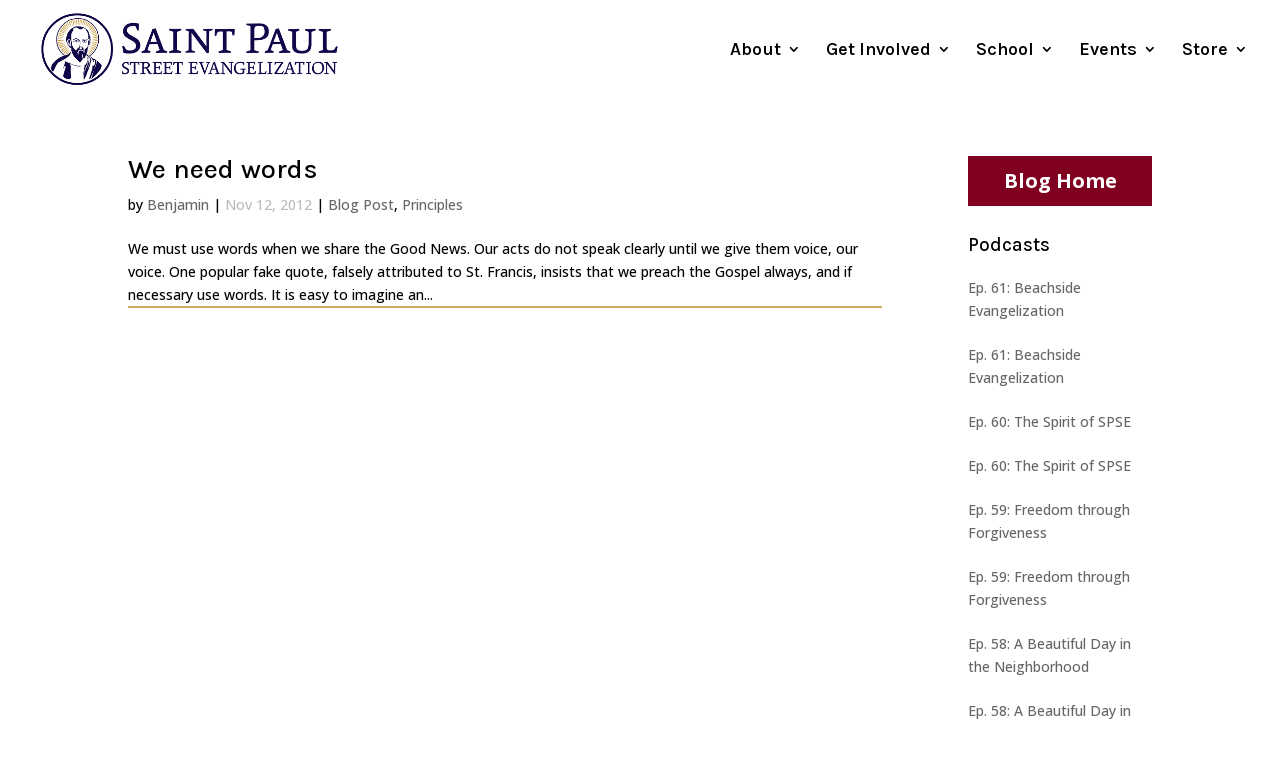

--- FILE ---
content_type: text/html; charset=utf-8
request_url: https://www.google.com/recaptcha/api2/anchor?ar=1&k=6LcjHnwpAAAAAG-DJSOYxYDwodJh9dBU4beW3uQt&co=aHR0cHM6Ly9zdHJlZXRldmFuZ2VsaXphdGlvbi5jb206NDQz&hl=en&v=N67nZn4AqZkNcbeMu4prBgzg&size=invisible&anchor-ms=20000&execute-ms=30000&cb=cdebk83rngnd
body_size: 48597
content:
<!DOCTYPE HTML><html dir="ltr" lang="en"><head><meta http-equiv="Content-Type" content="text/html; charset=UTF-8">
<meta http-equiv="X-UA-Compatible" content="IE=edge">
<title>reCAPTCHA</title>
<style type="text/css">
/* cyrillic-ext */
@font-face {
  font-family: 'Roboto';
  font-style: normal;
  font-weight: 400;
  font-stretch: 100%;
  src: url(//fonts.gstatic.com/s/roboto/v48/KFO7CnqEu92Fr1ME7kSn66aGLdTylUAMa3GUBHMdazTgWw.woff2) format('woff2');
  unicode-range: U+0460-052F, U+1C80-1C8A, U+20B4, U+2DE0-2DFF, U+A640-A69F, U+FE2E-FE2F;
}
/* cyrillic */
@font-face {
  font-family: 'Roboto';
  font-style: normal;
  font-weight: 400;
  font-stretch: 100%;
  src: url(//fonts.gstatic.com/s/roboto/v48/KFO7CnqEu92Fr1ME7kSn66aGLdTylUAMa3iUBHMdazTgWw.woff2) format('woff2');
  unicode-range: U+0301, U+0400-045F, U+0490-0491, U+04B0-04B1, U+2116;
}
/* greek-ext */
@font-face {
  font-family: 'Roboto';
  font-style: normal;
  font-weight: 400;
  font-stretch: 100%;
  src: url(//fonts.gstatic.com/s/roboto/v48/KFO7CnqEu92Fr1ME7kSn66aGLdTylUAMa3CUBHMdazTgWw.woff2) format('woff2');
  unicode-range: U+1F00-1FFF;
}
/* greek */
@font-face {
  font-family: 'Roboto';
  font-style: normal;
  font-weight: 400;
  font-stretch: 100%;
  src: url(//fonts.gstatic.com/s/roboto/v48/KFO7CnqEu92Fr1ME7kSn66aGLdTylUAMa3-UBHMdazTgWw.woff2) format('woff2');
  unicode-range: U+0370-0377, U+037A-037F, U+0384-038A, U+038C, U+038E-03A1, U+03A3-03FF;
}
/* math */
@font-face {
  font-family: 'Roboto';
  font-style: normal;
  font-weight: 400;
  font-stretch: 100%;
  src: url(//fonts.gstatic.com/s/roboto/v48/KFO7CnqEu92Fr1ME7kSn66aGLdTylUAMawCUBHMdazTgWw.woff2) format('woff2');
  unicode-range: U+0302-0303, U+0305, U+0307-0308, U+0310, U+0312, U+0315, U+031A, U+0326-0327, U+032C, U+032F-0330, U+0332-0333, U+0338, U+033A, U+0346, U+034D, U+0391-03A1, U+03A3-03A9, U+03B1-03C9, U+03D1, U+03D5-03D6, U+03F0-03F1, U+03F4-03F5, U+2016-2017, U+2034-2038, U+203C, U+2040, U+2043, U+2047, U+2050, U+2057, U+205F, U+2070-2071, U+2074-208E, U+2090-209C, U+20D0-20DC, U+20E1, U+20E5-20EF, U+2100-2112, U+2114-2115, U+2117-2121, U+2123-214F, U+2190, U+2192, U+2194-21AE, U+21B0-21E5, U+21F1-21F2, U+21F4-2211, U+2213-2214, U+2216-22FF, U+2308-230B, U+2310, U+2319, U+231C-2321, U+2336-237A, U+237C, U+2395, U+239B-23B7, U+23D0, U+23DC-23E1, U+2474-2475, U+25AF, U+25B3, U+25B7, U+25BD, U+25C1, U+25CA, U+25CC, U+25FB, U+266D-266F, U+27C0-27FF, U+2900-2AFF, U+2B0E-2B11, U+2B30-2B4C, U+2BFE, U+3030, U+FF5B, U+FF5D, U+1D400-1D7FF, U+1EE00-1EEFF;
}
/* symbols */
@font-face {
  font-family: 'Roboto';
  font-style: normal;
  font-weight: 400;
  font-stretch: 100%;
  src: url(//fonts.gstatic.com/s/roboto/v48/KFO7CnqEu92Fr1ME7kSn66aGLdTylUAMaxKUBHMdazTgWw.woff2) format('woff2');
  unicode-range: U+0001-000C, U+000E-001F, U+007F-009F, U+20DD-20E0, U+20E2-20E4, U+2150-218F, U+2190, U+2192, U+2194-2199, U+21AF, U+21E6-21F0, U+21F3, U+2218-2219, U+2299, U+22C4-22C6, U+2300-243F, U+2440-244A, U+2460-24FF, U+25A0-27BF, U+2800-28FF, U+2921-2922, U+2981, U+29BF, U+29EB, U+2B00-2BFF, U+4DC0-4DFF, U+FFF9-FFFB, U+10140-1018E, U+10190-1019C, U+101A0, U+101D0-101FD, U+102E0-102FB, U+10E60-10E7E, U+1D2C0-1D2D3, U+1D2E0-1D37F, U+1F000-1F0FF, U+1F100-1F1AD, U+1F1E6-1F1FF, U+1F30D-1F30F, U+1F315, U+1F31C, U+1F31E, U+1F320-1F32C, U+1F336, U+1F378, U+1F37D, U+1F382, U+1F393-1F39F, U+1F3A7-1F3A8, U+1F3AC-1F3AF, U+1F3C2, U+1F3C4-1F3C6, U+1F3CA-1F3CE, U+1F3D4-1F3E0, U+1F3ED, U+1F3F1-1F3F3, U+1F3F5-1F3F7, U+1F408, U+1F415, U+1F41F, U+1F426, U+1F43F, U+1F441-1F442, U+1F444, U+1F446-1F449, U+1F44C-1F44E, U+1F453, U+1F46A, U+1F47D, U+1F4A3, U+1F4B0, U+1F4B3, U+1F4B9, U+1F4BB, U+1F4BF, U+1F4C8-1F4CB, U+1F4D6, U+1F4DA, U+1F4DF, U+1F4E3-1F4E6, U+1F4EA-1F4ED, U+1F4F7, U+1F4F9-1F4FB, U+1F4FD-1F4FE, U+1F503, U+1F507-1F50B, U+1F50D, U+1F512-1F513, U+1F53E-1F54A, U+1F54F-1F5FA, U+1F610, U+1F650-1F67F, U+1F687, U+1F68D, U+1F691, U+1F694, U+1F698, U+1F6AD, U+1F6B2, U+1F6B9-1F6BA, U+1F6BC, U+1F6C6-1F6CF, U+1F6D3-1F6D7, U+1F6E0-1F6EA, U+1F6F0-1F6F3, U+1F6F7-1F6FC, U+1F700-1F7FF, U+1F800-1F80B, U+1F810-1F847, U+1F850-1F859, U+1F860-1F887, U+1F890-1F8AD, U+1F8B0-1F8BB, U+1F8C0-1F8C1, U+1F900-1F90B, U+1F93B, U+1F946, U+1F984, U+1F996, U+1F9E9, U+1FA00-1FA6F, U+1FA70-1FA7C, U+1FA80-1FA89, U+1FA8F-1FAC6, U+1FACE-1FADC, U+1FADF-1FAE9, U+1FAF0-1FAF8, U+1FB00-1FBFF;
}
/* vietnamese */
@font-face {
  font-family: 'Roboto';
  font-style: normal;
  font-weight: 400;
  font-stretch: 100%;
  src: url(//fonts.gstatic.com/s/roboto/v48/KFO7CnqEu92Fr1ME7kSn66aGLdTylUAMa3OUBHMdazTgWw.woff2) format('woff2');
  unicode-range: U+0102-0103, U+0110-0111, U+0128-0129, U+0168-0169, U+01A0-01A1, U+01AF-01B0, U+0300-0301, U+0303-0304, U+0308-0309, U+0323, U+0329, U+1EA0-1EF9, U+20AB;
}
/* latin-ext */
@font-face {
  font-family: 'Roboto';
  font-style: normal;
  font-weight: 400;
  font-stretch: 100%;
  src: url(//fonts.gstatic.com/s/roboto/v48/KFO7CnqEu92Fr1ME7kSn66aGLdTylUAMa3KUBHMdazTgWw.woff2) format('woff2');
  unicode-range: U+0100-02BA, U+02BD-02C5, U+02C7-02CC, U+02CE-02D7, U+02DD-02FF, U+0304, U+0308, U+0329, U+1D00-1DBF, U+1E00-1E9F, U+1EF2-1EFF, U+2020, U+20A0-20AB, U+20AD-20C0, U+2113, U+2C60-2C7F, U+A720-A7FF;
}
/* latin */
@font-face {
  font-family: 'Roboto';
  font-style: normal;
  font-weight: 400;
  font-stretch: 100%;
  src: url(//fonts.gstatic.com/s/roboto/v48/KFO7CnqEu92Fr1ME7kSn66aGLdTylUAMa3yUBHMdazQ.woff2) format('woff2');
  unicode-range: U+0000-00FF, U+0131, U+0152-0153, U+02BB-02BC, U+02C6, U+02DA, U+02DC, U+0304, U+0308, U+0329, U+2000-206F, U+20AC, U+2122, U+2191, U+2193, U+2212, U+2215, U+FEFF, U+FFFD;
}
/* cyrillic-ext */
@font-face {
  font-family: 'Roboto';
  font-style: normal;
  font-weight: 500;
  font-stretch: 100%;
  src: url(//fonts.gstatic.com/s/roboto/v48/KFO7CnqEu92Fr1ME7kSn66aGLdTylUAMa3GUBHMdazTgWw.woff2) format('woff2');
  unicode-range: U+0460-052F, U+1C80-1C8A, U+20B4, U+2DE0-2DFF, U+A640-A69F, U+FE2E-FE2F;
}
/* cyrillic */
@font-face {
  font-family: 'Roboto';
  font-style: normal;
  font-weight: 500;
  font-stretch: 100%;
  src: url(//fonts.gstatic.com/s/roboto/v48/KFO7CnqEu92Fr1ME7kSn66aGLdTylUAMa3iUBHMdazTgWw.woff2) format('woff2');
  unicode-range: U+0301, U+0400-045F, U+0490-0491, U+04B0-04B1, U+2116;
}
/* greek-ext */
@font-face {
  font-family: 'Roboto';
  font-style: normal;
  font-weight: 500;
  font-stretch: 100%;
  src: url(//fonts.gstatic.com/s/roboto/v48/KFO7CnqEu92Fr1ME7kSn66aGLdTylUAMa3CUBHMdazTgWw.woff2) format('woff2');
  unicode-range: U+1F00-1FFF;
}
/* greek */
@font-face {
  font-family: 'Roboto';
  font-style: normal;
  font-weight: 500;
  font-stretch: 100%;
  src: url(//fonts.gstatic.com/s/roboto/v48/KFO7CnqEu92Fr1ME7kSn66aGLdTylUAMa3-UBHMdazTgWw.woff2) format('woff2');
  unicode-range: U+0370-0377, U+037A-037F, U+0384-038A, U+038C, U+038E-03A1, U+03A3-03FF;
}
/* math */
@font-face {
  font-family: 'Roboto';
  font-style: normal;
  font-weight: 500;
  font-stretch: 100%;
  src: url(//fonts.gstatic.com/s/roboto/v48/KFO7CnqEu92Fr1ME7kSn66aGLdTylUAMawCUBHMdazTgWw.woff2) format('woff2');
  unicode-range: U+0302-0303, U+0305, U+0307-0308, U+0310, U+0312, U+0315, U+031A, U+0326-0327, U+032C, U+032F-0330, U+0332-0333, U+0338, U+033A, U+0346, U+034D, U+0391-03A1, U+03A3-03A9, U+03B1-03C9, U+03D1, U+03D5-03D6, U+03F0-03F1, U+03F4-03F5, U+2016-2017, U+2034-2038, U+203C, U+2040, U+2043, U+2047, U+2050, U+2057, U+205F, U+2070-2071, U+2074-208E, U+2090-209C, U+20D0-20DC, U+20E1, U+20E5-20EF, U+2100-2112, U+2114-2115, U+2117-2121, U+2123-214F, U+2190, U+2192, U+2194-21AE, U+21B0-21E5, U+21F1-21F2, U+21F4-2211, U+2213-2214, U+2216-22FF, U+2308-230B, U+2310, U+2319, U+231C-2321, U+2336-237A, U+237C, U+2395, U+239B-23B7, U+23D0, U+23DC-23E1, U+2474-2475, U+25AF, U+25B3, U+25B7, U+25BD, U+25C1, U+25CA, U+25CC, U+25FB, U+266D-266F, U+27C0-27FF, U+2900-2AFF, U+2B0E-2B11, U+2B30-2B4C, U+2BFE, U+3030, U+FF5B, U+FF5D, U+1D400-1D7FF, U+1EE00-1EEFF;
}
/* symbols */
@font-face {
  font-family: 'Roboto';
  font-style: normal;
  font-weight: 500;
  font-stretch: 100%;
  src: url(//fonts.gstatic.com/s/roboto/v48/KFO7CnqEu92Fr1ME7kSn66aGLdTylUAMaxKUBHMdazTgWw.woff2) format('woff2');
  unicode-range: U+0001-000C, U+000E-001F, U+007F-009F, U+20DD-20E0, U+20E2-20E4, U+2150-218F, U+2190, U+2192, U+2194-2199, U+21AF, U+21E6-21F0, U+21F3, U+2218-2219, U+2299, U+22C4-22C6, U+2300-243F, U+2440-244A, U+2460-24FF, U+25A0-27BF, U+2800-28FF, U+2921-2922, U+2981, U+29BF, U+29EB, U+2B00-2BFF, U+4DC0-4DFF, U+FFF9-FFFB, U+10140-1018E, U+10190-1019C, U+101A0, U+101D0-101FD, U+102E0-102FB, U+10E60-10E7E, U+1D2C0-1D2D3, U+1D2E0-1D37F, U+1F000-1F0FF, U+1F100-1F1AD, U+1F1E6-1F1FF, U+1F30D-1F30F, U+1F315, U+1F31C, U+1F31E, U+1F320-1F32C, U+1F336, U+1F378, U+1F37D, U+1F382, U+1F393-1F39F, U+1F3A7-1F3A8, U+1F3AC-1F3AF, U+1F3C2, U+1F3C4-1F3C6, U+1F3CA-1F3CE, U+1F3D4-1F3E0, U+1F3ED, U+1F3F1-1F3F3, U+1F3F5-1F3F7, U+1F408, U+1F415, U+1F41F, U+1F426, U+1F43F, U+1F441-1F442, U+1F444, U+1F446-1F449, U+1F44C-1F44E, U+1F453, U+1F46A, U+1F47D, U+1F4A3, U+1F4B0, U+1F4B3, U+1F4B9, U+1F4BB, U+1F4BF, U+1F4C8-1F4CB, U+1F4D6, U+1F4DA, U+1F4DF, U+1F4E3-1F4E6, U+1F4EA-1F4ED, U+1F4F7, U+1F4F9-1F4FB, U+1F4FD-1F4FE, U+1F503, U+1F507-1F50B, U+1F50D, U+1F512-1F513, U+1F53E-1F54A, U+1F54F-1F5FA, U+1F610, U+1F650-1F67F, U+1F687, U+1F68D, U+1F691, U+1F694, U+1F698, U+1F6AD, U+1F6B2, U+1F6B9-1F6BA, U+1F6BC, U+1F6C6-1F6CF, U+1F6D3-1F6D7, U+1F6E0-1F6EA, U+1F6F0-1F6F3, U+1F6F7-1F6FC, U+1F700-1F7FF, U+1F800-1F80B, U+1F810-1F847, U+1F850-1F859, U+1F860-1F887, U+1F890-1F8AD, U+1F8B0-1F8BB, U+1F8C0-1F8C1, U+1F900-1F90B, U+1F93B, U+1F946, U+1F984, U+1F996, U+1F9E9, U+1FA00-1FA6F, U+1FA70-1FA7C, U+1FA80-1FA89, U+1FA8F-1FAC6, U+1FACE-1FADC, U+1FADF-1FAE9, U+1FAF0-1FAF8, U+1FB00-1FBFF;
}
/* vietnamese */
@font-face {
  font-family: 'Roboto';
  font-style: normal;
  font-weight: 500;
  font-stretch: 100%;
  src: url(//fonts.gstatic.com/s/roboto/v48/KFO7CnqEu92Fr1ME7kSn66aGLdTylUAMa3OUBHMdazTgWw.woff2) format('woff2');
  unicode-range: U+0102-0103, U+0110-0111, U+0128-0129, U+0168-0169, U+01A0-01A1, U+01AF-01B0, U+0300-0301, U+0303-0304, U+0308-0309, U+0323, U+0329, U+1EA0-1EF9, U+20AB;
}
/* latin-ext */
@font-face {
  font-family: 'Roboto';
  font-style: normal;
  font-weight: 500;
  font-stretch: 100%;
  src: url(//fonts.gstatic.com/s/roboto/v48/KFO7CnqEu92Fr1ME7kSn66aGLdTylUAMa3KUBHMdazTgWw.woff2) format('woff2');
  unicode-range: U+0100-02BA, U+02BD-02C5, U+02C7-02CC, U+02CE-02D7, U+02DD-02FF, U+0304, U+0308, U+0329, U+1D00-1DBF, U+1E00-1E9F, U+1EF2-1EFF, U+2020, U+20A0-20AB, U+20AD-20C0, U+2113, U+2C60-2C7F, U+A720-A7FF;
}
/* latin */
@font-face {
  font-family: 'Roboto';
  font-style: normal;
  font-weight: 500;
  font-stretch: 100%;
  src: url(//fonts.gstatic.com/s/roboto/v48/KFO7CnqEu92Fr1ME7kSn66aGLdTylUAMa3yUBHMdazQ.woff2) format('woff2');
  unicode-range: U+0000-00FF, U+0131, U+0152-0153, U+02BB-02BC, U+02C6, U+02DA, U+02DC, U+0304, U+0308, U+0329, U+2000-206F, U+20AC, U+2122, U+2191, U+2193, U+2212, U+2215, U+FEFF, U+FFFD;
}
/* cyrillic-ext */
@font-face {
  font-family: 'Roboto';
  font-style: normal;
  font-weight: 900;
  font-stretch: 100%;
  src: url(//fonts.gstatic.com/s/roboto/v48/KFO7CnqEu92Fr1ME7kSn66aGLdTylUAMa3GUBHMdazTgWw.woff2) format('woff2');
  unicode-range: U+0460-052F, U+1C80-1C8A, U+20B4, U+2DE0-2DFF, U+A640-A69F, U+FE2E-FE2F;
}
/* cyrillic */
@font-face {
  font-family: 'Roboto';
  font-style: normal;
  font-weight: 900;
  font-stretch: 100%;
  src: url(//fonts.gstatic.com/s/roboto/v48/KFO7CnqEu92Fr1ME7kSn66aGLdTylUAMa3iUBHMdazTgWw.woff2) format('woff2');
  unicode-range: U+0301, U+0400-045F, U+0490-0491, U+04B0-04B1, U+2116;
}
/* greek-ext */
@font-face {
  font-family: 'Roboto';
  font-style: normal;
  font-weight: 900;
  font-stretch: 100%;
  src: url(//fonts.gstatic.com/s/roboto/v48/KFO7CnqEu92Fr1ME7kSn66aGLdTylUAMa3CUBHMdazTgWw.woff2) format('woff2');
  unicode-range: U+1F00-1FFF;
}
/* greek */
@font-face {
  font-family: 'Roboto';
  font-style: normal;
  font-weight: 900;
  font-stretch: 100%;
  src: url(//fonts.gstatic.com/s/roboto/v48/KFO7CnqEu92Fr1ME7kSn66aGLdTylUAMa3-UBHMdazTgWw.woff2) format('woff2');
  unicode-range: U+0370-0377, U+037A-037F, U+0384-038A, U+038C, U+038E-03A1, U+03A3-03FF;
}
/* math */
@font-face {
  font-family: 'Roboto';
  font-style: normal;
  font-weight: 900;
  font-stretch: 100%;
  src: url(//fonts.gstatic.com/s/roboto/v48/KFO7CnqEu92Fr1ME7kSn66aGLdTylUAMawCUBHMdazTgWw.woff2) format('woff2');
  unicode-range: U+0302-0303, U+0305, U+0307-0308, U+0310, U+0312, U+0315, U+031A, U+0326-0327, U+032C, U+032F-0330, U+0332-0333, U+0338, U+033A, U+0346, U+034D, U+0391-03A1, U+03A3-03A9, U+03B1-03C9, U+03D1, U+03D5-03D6, U+03F0-03F1, U+03F4-03F5, U+2016-2017, U+2034-2038, U+203C, U+2040, U+2043, U+2047, U+2050, U+2057, U+205F, U+2070-2071, U+2074-208E, U+2090-209C, U+20D0-20DC, U+20E1, U+20E5-20EF, U+2100-2112, U+2114-2115, U+2117-2121, U+2123-214F, U+2190, U+2192, U+2194-21AE, U+21B0-21E5, U+21F1-21F2, U+21F4-2211, U+2213-2214, U+2216-22FF, U+2308-230B, U+2310, U+2319, U+231C-2321, U+2336-237A, U+237C, U+2395, U+239B-23B7, U+23D0, U+23DC-23E1, U+2474-2475, U+25AF, U+25B3, U+25B7, U+25BD, U+25C1, U+25CA, U+25CC, U+25FB, U+266D-266F, U+27C0-27FF, U+2900-2AFF, U+2B0E-2B11, U+2B30-2B4C, U+2BFE, U+3030, U+FF5B, U+FF5D, U+1D400-1D7FF, U+1EE00-1EEFF;
}
/* symbols */
@font-face {
  font-family: 'Roboto';
  font-style: normal;
  font-weight: 900;
  font-stretch: 100%;
  src: url(//fonts.gstatic.com/s/roboto/v48/KFO7CnqEu92Fr1ME7kSn66aGLdTylUAMaxKUBHMdazTgWw.woff2) format('woff2');
  unicode-range: U+0001-000C, U+000E-001F, U+007F-009F, U+20DD-20E0, U+20E2-20E4, U+2150-218F, U+2190, U+2192, U+2194-2199, U+21AF, U+21E6-21F0, U+21F3, U+2218-2219, U+2299, U+22C4-22C6, U+2300-243F, U+2440-244A, U+2460-24FF, U+25A0-27BF, U+2800-28FF, U+2921-2922, U+2981, U+29BF, U+29EB, U+2B00-2BFF, U+4DC0-4DFF, U+FFF9-FFFB, U+10140-1018E, U+10190-1019C, U+101A0, U+101D0-101FD, U+102E0-102FB, U+10E60-10E7E, U+1D2C0-1D2D3, U+1D2E0-1D37F, U+1F000-1F0FF, U+1F100-1F1AD, U+1F1E6-1F1FF, U+1F30D-1F30F, U+1F315, U+1F31C, U+1F31E, U+1F320-1F32C, U+1F336, U+1F378, U+1F37D, U+1F382, U+1F393-1F39F, U+1F3A7-1F3A8, U+1F3AC-1F3AF, U+1F3C2, U+1F3C4-1F3C6, U+1F3CA-1F3CE, U+1F3D4-1F3E0, U+1F3ED, U+1F3F1-1F3F3, U+1F3F5-1F3F7, U+1F408, U+1F415, U+1F41F, U+1F426, U+1F43F, U+1F441-1F442, U+1F444, U+1F446-1F449, U+1F44C-1F44E, U+1F453, U+1F46A, U+1F47D, U+1F4A3, U+1F4B0, U+1F4B3, U+1F4B9, U+1F4BB, U+1F4BF, U+1F4C8-1F4CB, U+1F4D6, U+1F4DA, U+1F4DF, U+1F4E3-1F4E6, U+1F4EA-1F4ED, U+1F4F7, U+1F4F9-1F4FB, U+1F4FD-1F4FE, U+1F503, U+1F507-1F50B, U+1F50D, U+1F512-1F513, U+1F53E-1F54A, U+1F54F-1F5FA, U+1F610, U+1F650-1F67F, U+1F687, U+1F68D, U+1F691, U+1F694, U+1F698, U+1F6AD, U+1F6B2, U+1F6B9-1F6BA, U+1F6BC, U+1F6C6-1F6CF, U+1F6D3-1F6D7, U+1F6E0-1F6EA, U+1F6F0-1F6F3, U+1F6F7-1F6FC, U+1F700-1F7FF, U+1F800-1F80B, U+1F810-1F847, U+1F850-1F859, U+1F860-1F887, U+1F890-1F8AD, U+1F8B0-1F8BB, U+1F8C0-1F8C1, U+1F900-1F90B, U+1F93B, U+1F946, U+1F984, U+1F996, U+1F9E9, U+1FA00-1FA6F, U+1FA70-1FA7C, U+1FA80-1FA89, U+1FA8F-1FAC6, U+1FACE-1FADC, U+1FADF-1FAE9, U+1FAF0-1FAF8, U+1FB00-1FBFF;
}
/* vietnamese */
@font-face {
  font-family: 'Roboto';
  font-style: normal;
  font-weight: 900;
  font-stretch: 100%;
  src: url(//fonts.gstatic.com/s/roboto/v48/KFO7CnqEu92Fr1ME7kSn66aGLdTylUAMa3OUBHMdazTgWw.woff2) format('woff2');
  unicode-range: U+0102-0103, U+0110-0111, U+0128-0129, U+0168-0169, U+01A0-01A1, U+01AF-01B0, U+0300-0301, U+0303-0304, U+0308-0309, U+0323, U+0329, U+1EA0-1EF9, U+20AB;
}
/* latin-ext */
@font-face {
  font-family: 'Roboto';
  font-style: normal;
  font-weight: 900;
  font-stretch: 100%;
  src: url(//fonts.gstatic.com/s/roboto/v48/KFO7CnqEu92Fr1ME7kSn66aGLdTylUAMa3KUBHMdazTgWw.woff2) format('woff2');
  unicode-range: U+0100-02BA, U+02BD-02C5, U+02C7-02CC, U+02CE-02D7, U+02DD-02FF, U+0304, U+0308, U+0329, U+1D00-1DBF, U+1E00-1E9F, U+1EF2-1EFF, U+2020, U+20A0-20AB, U+20AD-20C0, U+2113, U+2C60-2C7F, U+A720-A7FF;
}
/* latin */
@font-face {
  font-family: 'Roboto';
  font-style: normal;
  font-weight: 900;
  font-stretch: 100%;
  src: url(//fonts.gstatic.com/s/roboto/v48/KFO7CnqEu92Fr1ME7kSn66aGLdTylUAMa3yUBHMdazQ.woff2) format('woff2');
  unicode-range: U+0000-00FF, U+0131, U+0152-0153, U+02BB-02BC, U+02C6, U+02DA, U+02DC, U+0304, U+0308, U+0329, U+2000-206F, U+20AC, U+2122, U+2191, U+2193, U+2212, U+2215, U+FEFF, U+FFFD;
}

</style>
<link rel="stylesheet" type="text/css" href="https://www.gstatic.com/recaptcha/releases/N67nZn4AqZkNcbeMu4prBgzg/styles__ltr.css">
<script nonce="csflvkR4nqtLss8AC1_LNw" type="text/javascript">window['__recaptcha_api'] = 'https://www.google.com/recaptcha/api2/';</script>
<script type="text/javascript" src="https://www.gstatic.com/recaptcha/releases/N67nZn4AqZkNcbeMu4prBgzg/recaptcha__en.js" nonce="csflvkR4nqtLss8AC1_LNw">
      
    </script></head>
<body><div id="rc-anchor-alert" class="rc-anchor-alert"></div>
<input type="hidden" id="recaptcha-token" value="[base64]">
<script type="text/javascript" nonce="csflvkR4nqtLss8AC1_LNw">
      recaptcha.anchor.Main.init("[\x22ainput\x22,[\x22bgdata\x22,\x22\x22,\[base64]/[base64]/[base64]/[base64]/[base64]/UltsKytdPUU6KEU8MjA0OD9SW2wrK109RT4+NnwxOTI6KChFJjY0NTEyKT09NTUyOTYmJk0rMTxjLmxlbmd0aCYmKGMuY2hhckNvZGVBdChNKzEpJjY0NTEyKT09NTYzMjA/[base64]/[base64]/[base64]/[base64]/[base64]/[base64]/[base64]\x22,\[base64]\x22,\x22cijCpMKtEgE/[base64]/DrQ/[base64]/Ch8Otw6E6b19oLcKeLj3CjBHCqlsBwp3DgsODw4jDszjDuTBRHRtXSMKvwp89EMOjw6NBwpJ3N8Kfwp/[base64]/DqnDCkzsgw4LCjsKOPMK+wp0Ew7N2wpzChcOcb8OuFkzCmsKaw47DlwnCjXLDucKcw5NwDsO/S00RbsKOK8KOM8K1LUYsDMKowpAPEmbChMK+Q8O6w58/wqEMZ0Rtw59LwqjDv8Kgf8KGwqQIw7/DjMKdwpHDnX80RsKgwovDv0/[base64]/CpHHCvWLCqcK0w6XDjgNFw6PDlypBG8O0wp7DjhfCpw1/w77CoUwlw7vDhcKHbcO8R8KDw7rCoE1SZizDiFZ9wrFjIjrChT44wpXCpMKafmtuwohvwqV7wo8Vw7wrIsOmY8O9wptMwpVdakDDplEYKMOYwqzClR5ywrU/[base64]/DjUbDgmtvIMK2GMOJFVnCpcOofWIDaMOvUUFUBhbDrsOuwrHDiVXDr8KIwqgow64Cw7oKw5I8QnTDlMOEHcK0HcOjGMKMQ8Klw7kOw5RFbRMBT2gUwoDDnR/DtWdfw7nCrsO2bX86OgbDpMKjHA4lLsK9KAjDt8KNADQ0wrlnwqvCgMOETGjCnjLDj8OBwqXCg8K8ZiHCpVfDo0PCpcO9PHLDuBsbBjnCtj40w6/DosO3d03DvXgIw7vCgcKgw4/CksKialZUYk0wK8KdwqNREsOYOUxVw5Irw6DCixrDo8O4w5wsfkhGwqhsw4xow4/DhzrCoMOSw54Swo8pw4bDr2R2KkrDsALCgUZQFSkyc8KGwq5NTsO8woXCv8KYPsODwo/CiMOcFhF4PCfDp8Oiw4crSyDDrm08KgoWOMO7KBrCocKHw5g8fhVrYyvDoMKLM8KqN8KlwqXDvsO6K2HDnUPDvBUDw7zDosOkUV/CnRMASkTDkwQ+w4EcPcOfFDfCoBfDlMKAdE8TK3bCvyouw4oxVFMKwpdzwo4URmDDmMOTwqjCuXgGa8KhBMKXY8OHbmotPMKWNsKjwp4sw6zCvhVyGinClCQEIMKmMV1UBTYKNEc8HzXCl0fDrGrDvDkrwpMiw5VfScKAD1IeCsK/[base64]/T8OIwr50D2jDmXnCp3xtZ8OwOcOsw4rDuC7DvcKcSjXCsHXCiRgOJMKxwq7CllvCnzDCignDik/[base64]/PD58LsO1ASoCwrQ/O8OAw6lawrZ/bT8gw6klw4LCm8OmMMOUw6nCtnXDrUQ7ZnrDrMKsCAhHw5LCgzLCjMKNw4cqSirDtcOhMn/[base64]/woVZOAbDvWhjd8OBCxAwdsK0w4LCsSREY8K/[base64]/ClsKGFWR3wrXCtMKtVyZvHEnDncO9w7Qqw4DDn8K/BFsaw4ZFVsO0Z8K6WVvDiBIUw6p+wqnDv8KYE8KdSgQOw47DtkJlw7/Du8OjwonCoX8zOQ3CjsKow4NhE29kFMKnLylow6hywq4neBfDisOSG8O1woBKw6xGwpcow5FWwrwTw7HCoX3Cg348MMOkC10YT8OMb8OCMg/[base64]/CjnfDs8OpwovDuljDvcOkwqcFw7J1w6xZw5ozNyDClyTDu3klwoHChSYCGsODwqAnw4poBsKJw4zCt8OIGMKfwp3DlDHDjRbCsibCgcK9AWp/wq8sXicuw6PDukoZRR3Cs8K+OcKxF3fDpsOiV8O7eMKobXjDryDCg8O9YHcYUcKNZcK9w63DmVnDkVM5wqXDjMObXcO/[base64]/ClEN/[base64]/[base64]/OgXCg8Ktw4DDj3vCjMOPw4XDqxl4w5nCmsOeFURiwqAQw7odRzPDm1hJHcKfwqNuwr/DmhJ2woVLJMOWTsOvw6XCqsK5wrXDpG4Ew7MMw7jCnsOIw4HDqkrCgcK7DcKnw77DvBxAOxAeS1DDlMKgwqVqwp14wo05b8KFHMKbw5XDlRvDilsqw75zSGrDhcKRw7ZbWEEqBsK1woVLf8KCEhd6wqAkwpxjJxrCgMODw6/CtMO7ZzwGwqPDhMKiwpPCvCnDknHCvCzCkcOWwpNqwqY/wrXCoDPCgzImwr4oaR3Du8K0JAXDk8KrMz3Ch8OLU8ODCSPDtMKiw53DnExodsOSwpHDvx42w4R7wq3Djwllw7IzTn1xfcO8wrZWw7onw6sfDFsVw48DwoFOaEwxacOEw6zDlG1iw6AdZxIBMW3DiMO3wrAIQ8KDdMOuP8OFeMKkwr/DjWk2wojCtcOILcKRw5EQAsO5VEdwCmdgwpxGwoRmEcOjL3jDtQkLKsO9wpDDlsKMwr4XCx/CncOTTEoJB8KfwqDCvMKLw7zDmMOcwovDsMOOw5vCplByZMKKwpcyWHwKw6fCkCXDosOew5HDjcOZSMOWwoDCjMKzwqnCvytIwqQZUcO/wqdiwqxpw5TDkMO9D1fCrWnCnSZ0wrUROcOjwr7DjsKZd8OFw73CkcKuw7BgNgXDvcK+wpnClMODYh/DiHV3wpTDjgc4wpHCqknCpx17I0dZAcOQFmFIYnLDonvDqcOQwpTCrsOII0PCt1LCpR8eFS7CqsO8wrNHw41xwrVswqJWVgPChlrCgcOCRcO5KcKwZxB/woDCrFElw5/CjF7Du8OeU8OEcBzClMOhw6zCiMOQw7EOw5PDkMOxwoHCsDZLwqhvK1rDvsKQw5bCk8KbdC8kNCMAwp0lZcOdwp0becOKwonDocO6wo/DjcKtw55SwqrDucOkw5RKwrRGwqvCoA4UT8KEY0piw7zDoMOSw6xvw4RawqXDjj8LYcK4FsOEEE0hA2l3Km4fXgvCsDnCpwvCpsKSwoAuwp7DnsOaXmouUiVewpF0I8O/wp3Dh8OLwr17U8K8w7dqVsO3wohEXsOLOUzCpsKpdzLCksOMN2cODsOEw7ZILAFlDX/[base64]/[base64]/DosKXw4AhHwkAYMOJw7PDqDFZw5FSw7vDnWB/wpjDvWzCrsKkw6DCj8KfwpLCjcKFXMOMOMO2RcODw70OwrJuw7crw4/CvMO1w7IFfMKGTVXCvQzDljHCpMKZwqHCi1zCksKJfxFeewvCvRzCiMOULsK/BV/[base64]/[base64]/R8Oqw4hrw7Eowr3DhcK1w7HCtS/[base64]/DsBDDlyfCvSvDui3CkMOFS2rDisOFw4dFdV/DihPCiX3DtRvDpi88w7XClMKRIVwYwrBkw7fDqMOQwrMXV8KhTcKlw48awp1ecMKiw73CusOow4ZfWsOdXQjCmAnDjMKUcVXCiC5nOMOMwqcow5bCgcOZEDLCtQF/OsKJIMK5DgQfw4cQB8OeF8OETMKHwp9Tw7xRGMOZw5E0HQZywoJqT8Kowp15w5xow7zChVptH8OkwrwZwog7wrzCs8Kzwq7DiMO0KcKzTx4aw489YsK8woDCiw/CqMKJwr3Co8KlKCXDgDbCiMKDaMOlCX43J1gXw7rDisO1wqUCwoJOwqtUw4lnBUR3NkItwpPChUBsJsOhwqDChcK0VRXDssOodVAzwq5pdMOKwrjDrcOcw7hxL2ULwqhReMK1XRPCm8OCwpUnw5rCj8OnAcK/DMO5bsORAMKWw7vDvMO8w7/DnS7CocKWUcOiwpAbKl/[base64]/DucO9w4tkwqDCusOOM0JFfMOMw57DvsOoHsKGw6dPw6N0w7scOcK1w5zCrsOZwpfCmsO2wrlzF8ORMzvCujZ7w6Jlw4pFWMKwNjsmL1HCisKHUgdbBlFPwq8EwqDCmzjChE9RwqI4bMOOSsO2w4FIQ8OETD09wpnClMKDU8O7wq3DinBaTcOTw5zDmcO2ZCbCpcO/TsOmwrvCj8OyKsKHXMKDwqTCjC4vw7NDwrHCv0IaDcKXSABSw57CjCnCn8Olc8O/acOBw7/DgMOeWsKIw7jDp8O5woFlQGEzwofCmsKJw6JvWsO4bMOkwrVZRMKrwqZ5w6XCu8OefsOTw7bCs8K6LXjDmC/[base64]/wrnCq8OtcnfCsm/CmsOoUsK/w5zCnRlVw4ASPMOWdSJaSsOKw5MNwpTDiV98acK2LxESw6vCoMK+wonDm8KKwpzChcKAw74pNMKSw5xwwqDCjsKjGQUhw6TDn8KlwonCjsKQZ8KHw4w8NXxMw6YPw7l6fV9Qw5J5GcKnwoVRAkbCvhFeVHnCmcObw4/DjMO3w6RvKkbCmiXDsjrDvMO3MzfChADDosO5w6VAwqPCj8K5VMKzw7YPGQUnwqzDt8K7JxNFG8KHdMOrAxHCpMOwwp05GsOCPG0Xw6TCgsKvVsOzw5zDhGbCi3VzGRgkZ1jCjsKAwo7CtHAeYcK+HMOTw6/[base64]/[base64]/aMO9BRwmB2NfBMO6w5TDssK4w7rClsO0VMObNmgQMsKuSl4/wrDDrMO9w63CkMORw7Imw6xvCcORwprDiCHClX4ow5wJw55lwpXDpFwIBRc2wphVw7DCs8Kda0h4S8O2w54YCV1Bw6tRw4MVMXsTwqjCgXHDhmYRZcKIRlPClsO7KUxSKFvDpcO2w7TCjxYgU8Ojwr7CjwVJI3vDjiTDrk0Owr9nMsKfw73ChcK4BCNXw5/[base64]/[base64]/wovDtwjCtVTDlcOWwpJAw78YLMK0csOraMKCw406W0/DicO3w4BFH8Kjag7CtcOrwpfCocOrCjLClgRdXcKbw7nCsWXCjUrClAPCgMKLGMOKw7Vae8KDZl9HAMKWw6vCrsKjwptgV2HDtsOHw5/CmXrDpDPDjH06AcOyacO/wpPCnsOqwr7DryHDmMK8QsOgIEDDoMKWwq10RX7DuDvDr8K1Qit1w5xxw4tOw5Fsw73CvsO4WMOQw7DDsMORTBxzwoM6w7FfS8OwGCFhwosLwrbCu8KWJR1XLsOIwpDCpsOnwrPCnRQdXcOdU8KDAhgvVTjCtVpJwq7DjsOxw6LCqsKkw6DDo8KnwrUZwpjDgy4Mwp5/H0cTGsKSw4vDvHvDmwnCoTNqw6HCjMOMB2fCqCd5X2HCt3fClWUswqM/w6PDrcKLw43Ds3DDhsKuw67CqcKhw5FrasOZXMO9TSZwPiE3bcOrwpZbwrRkw5k8w6JtwrJ+wq0Vwq7DiMOyOnJTwrljPg3DqMKhRMKUw5HCjMOhGsOfKA/[base64]/DggBjD8Obw4rDscKtw5gcDynDrk86wqzDnE3CtV91worChsKYDhDDtUvCiMOSA3XDjFPCi8OwdMOzacK0w7XDiMKgwpcRw5nCksOJfgrCuiPDh0nDi09Aw4vDp2YzYkpTCcOjb8KTw6HDnMKbQcOLwoEgd8OEwrPDmMOVw7rDmMKFw4TCi3vCu0nCr2NqY0vDgw/[base64]/[base64]/wqg0ccO0w4jDsSkxHsOlwpvCrMKgbcO+Q8OrwqtDT8OCPhgSbsONw6DCocKtwoV/w5c/YnXCtwTDvsKMw47Dj8OFME93V0w5P3PCk0fCoDnDsTB6wonDlX7DpzHCk8KEw788wp8MG2dCGMO+w4LDljMswonCvWpmwp/CvFElw5wPw7gqw6ddwpnCisOdMcK6wrJbfng7w4PDmWfCncKaZk9sw5HCki8/IsKhJR4/AUpxMcOWwrrDpcKIZcKlwrrDghrDjVzCoS82w6DCgiDDmTvDmcO4RnQdw6/Du0PDnw7CjMKMdm8EI8KNwq9kMQzCj8Kmw4rCosOJecORwp5pUxtlZRTCihrCqsOMSMKZXGLCkkgKecKPwpY0w41XwrnDo8Ohwq3DhMOBG8OwQD/DgcOowq/Ck2E+wr0NWMKKw5cMRcORLQ3DkRDCsnU3M8K+KkzDtMKQw6nChB/DsTrDucKsRHYaw4rCniHCjU3CqT4rFcKKXcOtEUDDvcK2wq/[base64]/wrBsw5oew4QKw5jDtsKibsOiwq7DgcK5bMKnR8K9EcKlCsOiw4jCh1k8w5sdwqsIwrrDinvDgULCrQvDg2HChgHChyxYfkEEw4DCoBLCgsOzIjQ4cQvCssKWGS/Ctj3DvD7DpsKOw6jDqcOMNTrCm0x5wqUiw5B3woBYwpRXf8KHNG1WRA/[base64]/[base64]/CqcKwADR/w7ITwpFoUynChgLDk8OTwrEuw6nCiyHCgAV6wqbCgwlfMW0/woc0wp/[base64]/flnCqMO5w6VuFsK4HMO9ccKNMcKiwpdCwoDDpA87wqMFw5fDnBQAwozCn30RwobDpGBcLsOswrNmw5nDukzCkGc0wrTDmMK+w73DhsKJwr5ARnUnYB7Cpx5TCsKgeyzCm8KWTzErbcO/wp9CPz8hKsOqwpvDukXDmcOBRsKARsO9LMOhw5R8I3o8TTlofwxEw7rDiEk8UStsw4Yzw6ULw4HCiB9RXmNrKmTCncOfw51bU2YzM8OCwrXDkT3DssOnEWzDuWMGEjsPwqnCoBZrwpQ4e0/CucO3woHCpB/CoR3DgQ0Yw7PDv8Odwodiw4A/[base64]/CqmPCsMKbDcKsw7PDmmxgY8Kzw6bCsMO2cUw/w47CtcOMEMKWwpvDiz3Ck2N+C8O7wr3DqMOFI8Kowr14w4UUBnjCq8KMHTRjODzCslrDnMKvw7/CgsOvw4bDqMO1TcOEwq3CojjDpj3Dh3YAwqDCssO+fMK1UsKyAX1ewqUdwop5Rj/DgUp9w6TCsHTCu0xuw4XDhUfDuAVSw6zDoVM4w54pw7TDmiDCuhUhw7rCpzl2Lk8uWhjDhmItKsOOD2jCu8K+GMKPwoBTTsKAwrTCtMKDw4jCuETCqE4IBDs8LX8Mw6bDgR8YdEjCvStDwr7Cj8Khw641L8K8wp/DlmcHOMKeJjTCulvCk28zwrnCpsO9Fj5xw5nDkB7Cv8OXDsKww5sIwpsSw5YaDMKlHcKgw4/DvcKTDSYuw73DqsKyw5IfXcOlw7zCtCPChMOfw6oJw5XDpcKRwrTCosKlw7LDhcOxw6dRw5HDvcODZGUaYcOiwqbDgMOgw4ZWGhEMw7hIfB7DoiXDqMOFwovCncKLWMO4RwHCiigIwrojwrcDwoHCkmfDjcO7O23Dr1rDvcOjwrnDnhjCkRnCisO0w7x0bT/[base64]/DusKMw4sewpDDicOPw7Z/[base64]/[base64]/CnsOTBcOLwp12NsK8w6ZkL2fCoAHCt2nCuVLCmMOAdx3DnsOqEcKfw6EOX8Kue07CrsKSPnwKQsKtYh5sw6FAY8K0IgHDlcOywrLCuB1oWcKWfyg8wqMMw5TCisOYEcO8XsOUw75/wpPDjsK4w5jDtXlHN8O2wqFCw6XDpEd0w4DDlT3DqMKawo4gwrTDiAfDqBtXw7twU8Khw4PDkm/DnsKdwpzDj8O1w40PM8OgwoESBcKbd8O0Q8Kswp7Cr3FFw4pQa38TLGoXUDPDpcKTBCrDicO2SsOHw7LDnBzDucKRdC96IsOmRmE1aMOMKXHDtjIHG8KXw7jCmcKQa3zDhGbDlsOZwqXCn8KLdMK1wpjCig/DocO4w41Iw4IaOQbCnSgHwrsiwpMaIV9VwrnCn8K2NcOXVFXDuUAtwobDj8Oew53Dp2BJw6jDl8KwT8KTcgxGZADDkVQMfsK3wprDv0A0Cm1WYC7CvWHDtxgzwoodFFvCoCDDpmJdH8Obw7/[base64]/DvsK7Lgc8w4QzwojCiMOLaXHCoMKNZMK2bcK3RcKqT8KZCcKcwovCnz1xwq1QQcOnOMOiw6l/[base64]/DhCp8VErDuBHCr8KowpjCsMKow6tcMXJjw5HCvMKVXMK5w6BUwrfCgMOlw4jDmcKOPsKlw6vDj0R+w7VdAFAkw54QBsOfXxcOw7txwqTDrW0/w6TDmsKBJxd9aVrDiHbCnMKMwojDjMOxwp5RXlNqwrHCoxXChcKCBHxSw5jDh8Kzw7ETaQYRw6LDgmvCjMKewoopYcKaRcKcwpDDqG/CtsOjwoZdw5MRHcO3w4o8S8KZwp/Ck8KBwozCkm7DrcKawqJkwqJPwo1FIcOBw4xWw67CjzpaBlrDo8Oew7t/ehEbwobDuTzCtMKJw6EGw4bDuyvDuglMS2vDqQrCo2Yhb1jDlgHDjcK6wqzChsOWw7ogQsK5QMOLw5TCjhXCnXHDmQvDmDzCuWDCj8O7w5VbwqBVw7lYQC/Dl8OqwrHDuMO8w53Cn33DhMKVw5xDJBsnwpc7w6M/[base64]/woLCpcK4RsKTZlhNVsOww5Zhf8KZasK4w6IKMCcgUMO4FsKHwpQgDsORasK0w6how7fCgxzCrcOowo/CvGbDkcKyCV/DucOhCsO1FcOnw43DrAVoCsK0wpvDnMKZDsOvwqETw7DClxE7w40YcsKfwrzCt8O1ZMO/GGLDm09WayBKYyHCozzCpcK2fno+w6TDjGZHw6HDtsKAw4/Dp8OrOEzDuzHDgzDDomdiEcOxED0bwoTCk8OAKMO7FWQpVsKvw5suw5vClMO9R8O0VR3DqTvCmsK5CsOcAsKbw5kww7/CojIkXcKlw6INwoFNwolCw5cMw7UIw6PDnsKqQynDqFNiUH/Cj07Chwc0Qj8Dwr4rw6TDuMOYwrIhfsOvHnFSBsKQPsOtXMKMwr5Cwq4KTMONWR4ywp/Cr8KawpnDvHIJQkHCikFhYMKKQFHCvWHCq3DChsK6WMO8w7HCgMKIf8K6MRnCrcOIw6Emw6ZNesKiwrXDgzrCrsK/MA9LwoUEwrPClQXDvyfCpG0Gwr1KIkvCo8O5wqLCsMKQUsORwpnCuSHCixxYSz/CjSQBakJ0wr/CnsOBEcK5w5Agw7fChV/CgMObHWLCl8OPwonCumhtw4pfwovCl2rCisOhw70FwoQCMRzDqAPChMKdw5MSw7HCtcKgwqLCocKrCAg4wrvDmjZ+Kk/Cj8K3CsOeHsKVwqUSbMOjIcKPwoMPLAB/PVxcwq7DkiLCoGoRUMOPRnfClsKOLGvDs8KgL8OCwpZgO2HCmQ5MRxDDukJSw5B+wrnDqUIMw6o6ecK6cktvGcOVwpNVwrp6fzl1K8O6w7k0X8KWXMKNfMO3ehDCq8Ojw7Rjw7XDkMODw5zDpsOlTGTDt8OvKsOYAMObAWHDtHjDrsOuw7/CuMOtw6NEworDu8KZw4HCmMO+elptC8KSwq9pwpbCslJaJX/DlRNUUcOew4TCq8KFwok4B8K7FsOaM8KTw67CrltIcMOgwpbDtGfDp8KQRmIdw77DtwwiQMKxeF/DrMKfw4EUw5F4wovDmDd1w4LDh8Kzw5LDumBBwpHDrsO7W1ZOwqXDo8KnD8KRw5NPImwkw70Sw6HDvU0owrHDniN/[base64]/ND5+C2BHFxnCnnA3w7DDn8OoZMOCdcKwUT1+w64NwrTDisOVwpxZFsO+wrRdSsODw4scw7gPLhIUw57ClcOnw63CusK5XMO+w5YMw5bDgcOxwrQ/wqMbwqrDiVY4RSPDo8KcdMKkw4N9aMOSacK1eADDl8OSL2kCwqfCiMKLScKvD0PDpzLCscKvYcKnB8OHdsOCwpYgw5/DpGNWw7wXeMO9w6zDhcO/UCJsw4DCosOHV8KeeX4Fw4NcUcOAwplpNsKsMMKYwrUQw73CoiUeJMOoMcKnOnbDvMOTWcO0w53CohVPCXFeXncoHQUTw6XDiRclaMOLw67Do8OGw5bDn8OvZMOlwrHDksOvw53DgAtjd8OyaifDkMKAw54Jwr/DmMOOb8ObfDHCglLCg0BAwr7CkMKRw58WLFF8YcOLCHbCksOxwqLDuSdiecKZEwfDvlgYw4TCvMK1NhbDnHBcw67CqwTCnghmLUnCkRwtGAcSMsKLwrTDvxXDicKcdFkEwrkjwrHDpEBfQcKrAC7DgnQVw4nCuHswYcOuw4/ChAVMcmjCmMKcVBUCfR7Ctn9ewrgKw7ofVGBrw7gMI8OEccKBOQ8UCVd7w4HDvcKNZ3XDujw+DXfChlN/HMKqJcOGwpNsfWY1w5dcw7nDnjfDrMK5w7NiNUPCn8KnWnrDnhg6wp9eKhJQVzpvwqbDosOLw5nDnMOJw6/CkgfDh3lCGcKnwpYvS8OMKGvDojhqwoPCpcOMwoPCh8Orwq/DhiDDkVzDscOOwr50woDDnMObD1QVVMOdw5jDrH/CigjCtjPDrMKUJzUdR2U8H1ZYw4RSw4B3wpbClcKCwpJow4fDkEjCoFHDiBssLcK1FDhxC8KdEsKuwoXDhcKYdU9xw7fDocKNwplEw7XDjsKEZE7DhcKodCzDg2E6wocLfcKtZmscw7kjw4obwrDDqAHCggtrw6nDkMKxw5FoZcOHwpPDg8KbwrjDv1/CtiRZW0vCpMO7Rl01wrVTw49cw6/[base64]/wqfDosKLwpIWw7HDjTRYXm4zfsORw7cxw4XCg3PDuFnDlMOcwozDsUrCq8Obw590wpjDmyvDiAcIw6B/[base64]/DncKROk1jw4vDqHJWwpZGHnXCoA9rwo7DgSXCslg2Z0FRw7rCiEB4H8Kpwpciwq/DjQgvw7LCgzNQa8OsfcKLP8OeIcOeLWbDkSldw7HCoD3DngVnRMKdw7cPwpDDm8O9csO+JVDDiMOEb8OGUMKIw6fDhsKONAxXfcOtwp3DuVXDiHRTw4YiQsKdwo3CrMONLAEDX8O3w43DnFM2ccKBw6rDvl3DnMK0w7J9J3NFwqPCjmjClMOJwqcVwoLDg8KUwq/Don5dYUzClMK+KMKkwqTDtMKBwq42w5fCm8K7MnrDhsKIeBrDhcK2dy7DsiLCg8OEZGzCvybDocKmw6hTBMODZsKrPsKuODrDssOiSMO6KsOsR8K8wqjCkcKjXDZHw4TCi8OmGknCq8O1EcKPC8OOwpxdwq1wd8KTw63Dq8K0YMOzFj7CkF/CncKwwqhVwqRUw7oow4nCtkDCrFjCn33DtQPDoMO3CMOOw7zCtMK1wqXDgsKPwq3DiGICdsO+dXvCrV1sw7bDr2tXw5M/YFLDvQXCvnvCpsOGcMOqIMOsZcOQUzJMBn8VwrVuEcKEwrjDunI2w4wnw4/Dm8KxV8KUwoBOw7LDnAjCqGYnCRrDj2zDtiozw5Y5w65GVDjCpcO4w5bCpsKsw6U3w7PDk8KBw6xhwrciFMKjIcO4H8O+csO0wrzDu8KVw4XCmMOOKVw2c3dYwqbCscKhNWrCmFduCMO9C8OEw5PCqMOKMsORQcKrwqrDocOSw4XDv8OuJSh/[base64]/DsMOPIMOww75rwqDCqUTDnsK4bcOKRMOuUR3DgUBPw6E3b8ODwqrDrWZewqUAWcK+EADCo8Olw4Ztw7XCgnYCw7vCukciw7HDrzorwokWw49bDG7Cp8OzJsODw64gwojChsKkw4LCqkDDr8KXVMKgw4DDisK4WMOYwo7Cj0/[base64]/Dk8KjwpA0w7o2wrnCqAjDrcKkY3jCmxvClkMJw5bDrMOOwrh7YcKswpPCnEMxwqTCs8OMwr5Uw4bDtVQ2NMKSZHvCisKpDMKIw7oewp1uLlfDr8OZBjnDqTwVwpRtEMOxw7zDtjPCrcK2wpRLwqPDths3wpc8w7/DoiHDg1zDocOyw67CpjzDscKuwonCqcOjwq0bw7bDs1NrX1Bqwp1KKMKCR8OkKsKWwrkmYA3Clm3DlijDssKOD3DDqMK6wpbCqiMcw4bCnMOAAw3CsGlRB8KsRwfDumpMGkh7MMO+cX8iGRbDmX/[base64]/CncOReMOIw7PCrWlmw4xpw4jDssKIO18rwqLCviJRw6XCmn7CvUR6UGrChMKfw7vCnDdJw47CgsKUKBhWw6zDt3J2wpnCl24sw6bCs8KfbcKZw6pMw5wpR8KqNRfDscKqUsOzfTfDhnxUUkl0Ow/Di0hkQU/Dr8OHU3M/w4EewpgoBU0QOcOywrjCiHLChcOZSh7CvsKOCkwPwr1kwpVGcsKsTMORwrMRwoXChMO/[base64]/DtMKlTTTDt0J8JxLChMKFYik9OQbDjsOTEjlgSsObw5paHcOIw5rCoxHDrWdVw5deZH5Ow4gtWV7DiVrCpTbDrMOpw7DCnAsZOFvCo1AQw4jCk8K2OmdYMEDDqRkvX8K3wojCq0PCtyfCocOZwrPDpR/[base64]/wpvDhH3CkkHDucKlw5tUw6pYCU1Owo3DicK/w5vCgkVww4vDj8OKwqoAcHF0wqzDhzTCpD9Pw5jDmg7DpTBew6zDrQLCkX0jw67CujvDkcOyc8O7esKZw7TDjjfDo8KMe8OYTi1UwqTDvjPCmMKEw6TChcKbScOrw5LDp3dKSsKbwpjDtMOcVcOfw5/DsMONE8OKwqRjw6d4cT4oVcOWFMKfwoVqwp0Uw4JuZ0dkCkfDoD/DlcKqwpQxw4cRwqLCvGB5BFfCjxgNL8OTG3dNW8KlBcKhwrTCgsOgw7vDnQ8TecORwpLDjcOuYRTDoyEkwrjDlcOuBMKgBUZow6TDlCFiVAsGw68fwogOKsOQU8KEFhnDt8KDfyDDgMOXH1DDgMOGFTh7Fy9IVsKXwoYqN1NvwqxUWxrCl3QQMC0dAyIKWTvCtMOrwr/Cu8K2V8O/XzDCiH/[base64]/[base64]/w7DCn2duwpdCfGsDSSXCqcOIw45fwpbDrcOJO0lhP8KHTyLDlWvCtcKlckAUNELCmcKNPTYod2Afw5Ulw5XDrybDtsKJDsOfZmvDu8KfaR/Dr8KdDDwOworCp2LDkcOdw5fDmcKtwpcGw6fDisORYB7DnkrCjH0BwoBpwrPCnzlIw4bCpj/[base64]/[base64]/GzjDrcKiw7TDmGDCvcOAw4vDgcOTbHt1UcOLAg7Cs8Omw78hN8Kvw4xJw64Fw57Cv8KeTDLCucOCVA5JGMObw7ptPXFnQADCjxvDri9Xwrl1wqVVPgcaAsOAwohgHADCjg3DiG0Rw4wPZDLClcOPD07DvsKjXVrCtsKzwrRqFwBxQjQeLj/CqcO7w6bCmGbCvMOcSMOHw74DwpgsYMKMwqtSwqvCtcK9N8K+w5JxwpZNRMKpIcOhw6krL8KRe8O9wohwwqgoVil7WEt5bMKPwpLDpSzCgFQFIlnDlMKQwpLDtsONwrHDoMKMIX8Cw4w/[base64]/[base64]/w5cGwqFWwpZyw7TCsFzCm8Kmek4uX8KDScOUIcKKOldWwqfDhlsPw5I1ZwvCkcK4wrA4XlJqw5g9wqHCocKoI8OXUwQcRlDCkMKwWsOiZsOjdWwFBEjDjsKGTsKrw7jDpiHCkF8GYWjDmiIIbmoNwpLDmxfDjELDj1vCicK/wqXDmsOIQMOnAsOywpdZUnBdIMKfw5zCucKEeMO9L3JLKMOOw5Vcw7HDrT1TwoHDtsO3wp8kwrNiw7vCkjfDjmzDhEzCi8KdeMKTBQwSw5LDhmjCrUozREbDnzvCjcOZw73DtsO/[base64]/[base64]/DrgLDk8KRBcODwr1UesKCMsOBRMOZwoLCh2lvwqXCisOdw7wJw6fDucOUw7bCq3LCk8OXw5M4cxrDt8OYWzpsCcOAw6cww6FtKVpfw445wp5TQBzDriE5NsKyO8Oub8KswqECw7Qnw4jDsj1SFm/Dh1cXw7VgIDxPEsKgw6zCqAdPe0vChUzCv8OAE8K4w73CicOEEGMjOX4JaVHDqjbCg3nDtloHw5F1wpUvw7VRDR5oEcOrWydww6xfMA3CjsKPJVnCscOGZsKVacO/wrDCgcKjw60UwpJIwqssTsKxacOkwrvCs8OOw7gRWsKlw7Yfw6bCtcO2DMK1wqBIw6RNb3doWSAFwrjCtcKyTMKIw4QAw5zCk8KOPMOnwovCkH/[base64]/DcKnVVLDiQTCicKAVcKxRcOBwpbCrwYuw4TDlcOqNBc0woPCoRTCpDFXwqJJwrbDoHBwPwnCizXCnCcvJGHDjDnDjFLChnPDmQtWNAhaN0bDvCk9PH4Tw6xOd8OnWkQHQUjDlkJ5wqVoXcO4KcKgXm5/VMOBwoLCjnNuasOJUcOVbsOKw7g3w79lw4vCgmRaw4dmwozDpwzCo8ONE0/CqgMuw4nCsMOcw5Brw4J9w7VKVMK4wptpw4PDpUfCiHcXYAF3wprCkcKGPcOoRMO/VMOTwrzCh0nCtXzCosK0eFMgBFHDtGFsLsKhLxBOHcOYTsOxYW0iNjMoacOlw7Ysw4lWw4/Do8K+Y8OcwpFDwpnDkw8mwqZIXcO4wqh/R2wyw5kuQ8Ohw6V3HcOUwqLDrcOpwqAxwosKw5hfdVZHLsOTw7QQJcKswqfCsMKsw5JXDsKhJyVWwpUbT8Okw6/[base64]/wq91w6TCl8OHOcKjw7vCqMOkNSoCw7/ColTCtAXDs2fCoRvDrHvCv3JcQVIbwpVlwp/DrldXwrTCp8O3wqrDsMO0wqQbwqsOGMOBwrJMJ0IBw6V8a8Ohwqo/w6U8KiMRw6oYa1TCpcOrIRZlwqLDvXPDu8KSwpDCoMKMwr7DnMO/BMKGWsKPwqglKztaFSTCt8K1YcOXXcKHMcKuwpfDujbCgWHDqHJaSn5IA8K6eDbCtxDDqFrDnMOXBcO6L8O+wqISRlvDk8O6w4fDhcKbBcKqwp1Pw4nDgl3CpgNaME99wrbCsMOiw7PCmMObw7I4w50yFMKWAULCtcK6w6Jowq/[base64]/DmH9kesO2cRDDk8K9w516UyVjbsK1wrIyw4jDjcO/w6Y8wrTCmSQqw7JLOMOzesKowpVIwrfDuMKDwp7CiW9MOhTDoVBxKMKWw7XDokYgKsOhJMK1wqPCg0dDNQbDgMKoAT7CsWAmM8Onw7rDj8KYcW3DpnvClcO9KMKuGmTDnMKYFMOtwq7DohxHwrPCoMKbb8KPfcOQwo3CvSRXcxzDiV/CohB1w64Ew5bCo8KaNcKBecK5wopwJHR9wqDDt8O5w6DCsMK9wrYFAhxgIsObLMOKwpdCcAFTwrV/[base64]/CksOfw7lnFgNKw6DDoQnCgsOlRnU5WhDCnCTCkCInJQ9Uw6HDnDZHIcKVG8KqBhzCnMKNw4LDoQ7CqsOXDFfDncKtwqJ7w6sLYCZaZynDtcOtEsOdd39lEMOkw61Owr7DuTDDq186wpzClsKKGcOOGnnDlw1Ew4tZwoLDmcKtUEjChSB6FsO1w7/DssO8ZcO1wrLClXLDrhM2WsK2aS1VeMKTf8KcwrECw5s1w4HDgcKFw7jCtSsBw7zCgg96DsOgw7k+L8KAYnMhEcKVw7vDq8OBwo7Csl7CpMOtwqLDvQTDtljCtCLDjMKSDHXDpxTCs1fDrwFLwqppw4tGw67DijE7w6LCond7wqnDplDCq3DCmTzDmMKkw5k/w4TDjcOUMSjClinDvR1yHGHDucOcwrTDosO1GcKCw786wpjDgRsqw5/Cp398Y8KGw7fCsMKlH8KBwoMxwozDsMO+R8KHwrXChxPCncKVEShcBylbw4HCtjXCj8Otwqdyw6/Dl8KEwofCqMOrwpYRIH0Nw40nw6FrIAlXccKKCwvDgDl5CcObwoQhwrdMw4HCpFvCuMK4GwLDl8KVwrB3w4UXAMO3wq/CvHZrVsKTwqMYd3XDulVGwoXDhGbDvsOfB8KUEsKXGcOaw4gFwoPCu8OdJcO+wpfDtsOnd3otwroYw77Dn8OHTsKqwrxFwpbChsKVwp0tAwLDjMKLYMOqSsOKc0cCwqZrK1Y6wrrDn8KuwqdmG8KgKcO8EcKGw6bDkmXCkSVdw5zDu8O/w5LDlwPCo3Ulw6E7Q0DChyF1SsOtw4lSw6nDv8KpYy42F8OOB8OCwpTDhMKyw6PCqcOxJALDvMKVT8KOw6rDsjfCocKFA25Qw4VIw6/Di8KJw4kUIMKEQkbDjMKew6rCp1zDgsOLbsOiwq1fGjYsEF1GYQ\\u003d\\u003d\x22],null,[\x22conf\x22,null,\x226LcjHnwpAAAAAG-DJSOYxYDwodJh9dBU4beW3uQt\x22,0,null,null,null,1,[21,125,63,73,95,87,41,43,42,83,102,105,109,121],[7059694,601],0,null,null,null,null,0,null,0,null,700,1,null,0,\[base64]/76lBhnEnQkZnOKMAhnM8xEZ\x22,0,0,null,null,1,null,0,0,null,null,null,0],\x22https://streetevangelization.com:443\x22,null,[3,1,1],null,null,null,1,3600,[\x22https://www.google.com/intl/en/policies/privacy/\x22,\x22https://www.google.com/intl/en/policies/terms/\x22],\x22NtWDOMt5+NbDemCrHzxI6LmMrZNabyvT7zGDNkSJx84\\u003d\x22,1,0,null,1,1769332873160,0,0,[5,186,218],null,[126,175,4],\x22RC--ygMiDhTyWgVeg\x22,null,null,null,null,null,\x220dAFcWeA7D7IrwKqLb0iH7--2TPDrEz_5d_7C7v9tbwwEo6FBLJYt5upXRJmwB9JHjO7R7tEzN1peyQGx-Dh4KI_4bDcp3JKwCxA\x22,1769415673237]");
    </script></body></html>

--- FILE ---
content_type: application/javascript
request_url: https://prism.app-us1.com/?a=28025350&u=https%3A%2F%2Fstreetevangelization.com%2Fblog%2Ftag%2Fnecessary%2F
body_size: 123
content:
window.visitorGlobalObject=window.visitorGlobalObject||window.prismGlobalObject;window.visitorGlobalObject.setVisitorId('7dd93166-4bc3-4c6c-b010-9b03b7c40d46', '28025350');window.visitorGlobalObject.setWhitelistedServices('tracking', '28025350');